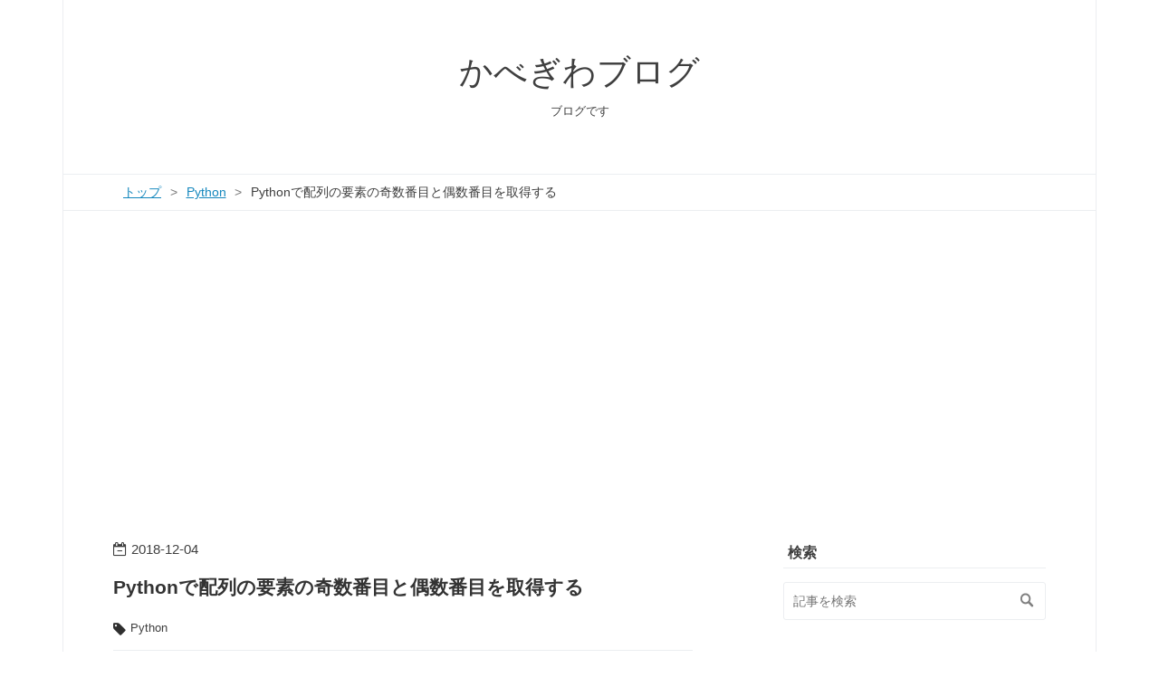

--- FILE ---
content_type: text/html; charset=utf-8
request_url: https://www.kabegiwablog.com/entry/2018/12/04/100000
body_size: 9065
content:
<!DOCTYPE html>
<html
  lang="ja"

data-admin-domain="//blog.hatena.ne.jp"
data-admin-origin="https://blog.hatena.ne.jp"
data-author="kabegiwakun"
data-avail-langs="ja en"
data-blog="kabegiwa.hatenadiary.jp"
data-blog-host="kabegiwa.hatenadiary.jp"
data-blog-is-public="1"
data-blog-name="かべぎわブログ"
data-blog-owner="kabegiwakun"
data-blog-show-ads=""
data-blog-show-sleeping-ads=""
data-blog-uri="https://www.kabegiwablog.com/"
data-blog-uuid="8599973812286914425"
data-blogs-uri-base="https://www.kabegiwablog.com"
data-brand="pro"
data-data-layer="{&quot;hatenablog&quot;:{&quot;admin&quot;:{},&quot;analytics&quot;:{&quot;brand_property_id&quot;:&quot;&quot;,&quot;measurement_id&quot;:&quot;&quot;,&quot;non_sampling_property_id&quot;:&quot;&quot;,&quot;property_id&quot;:&quot;UA-104482599-1&quot;,&quot;separated_property_id&quot;:&quot;UA-29716941-26&quot;},&quot;blog&quot;:{&quot;blog_id&quot;:&quot;8599973812286914425&quot;,&quot;content_seems_japanese&quot;:&quot;true&quot;,&quot;disable_ads&quot;:&quot;custom_domain&quot;,&quot;enable_ads&quot;:&quot;false&quot;,&quot;enable_keyword_link&quot;:&quot;false&quot;,&quot;entry_show_footer_related_entries&quot;:&quot;false&quot;,&quot;force_pc_view&quot;:&quot;false&quot;,&quot;is_public&quot;:&quot;true&quot;,&quot;is_responsive_view&quot;:&quot;false&quot;,&quot;is_sleeping&quot;:&quot;true&quot;,&quot;lang&quot;:&quot;ja&quot;,&quot;name&quot;:&quot;\u304b\u3079\u304e\u308f\u30d6\u30ed\u30b0&quot;,&quot;owner_name&quot;:&quot;kabegiwakun&quot;,&quot;uri&quot;:&quot;https://www.kabegiwablog.com/&quot;},&quot;brand&quot;:&quot;pro&quot;,&quot;page_id&quot;:&quot;entry&quot;,&quot;permalink_entry&quot;:{&quot;author_name&quot;:&quot;kabegiwakun&quot;,&quot;categories&quot;:&quot;Python&quot;,&quot;character_count&quot;:524,&quot;date&quot;:&quot;2018-12-04&quot;,&quot;entry_id&quot;:&quot;10257846132679752201&quot;,&quot;first_category&quot;:&quot;Python&quot;,&quot;hour&quot;:&quot;10&quot;,&quot;title&quot;:&quot;Python\u3067\u914d\u5217\u306e\u8981\u7d20\u306e\u5947\u6570\u756a\u76ee\u3068\u5076\u6570\u756a\u76ee\u3092\u53d6\u5f97\u3059\u308b&quot;,&quot;uri&quot;:&quot;https://www.kabegiwablog.com/entry/2018/12/04/100000&quot;},&quot;pro&quot;:&quot;pro&quot;,&quot;router_type&quot;:&quot;blogs&quot;}}"
data-device="pc"
data-dont-recommend-pro="false"
data-global-domain="https://hatena.blog"
data-globalheader-color="b"
data-globalheader-type="pc"
data-has-touch-view="1"
data-help-url="https://help.hatenablog.com"
data-hide-header="1"
data-page="entry"
data-parts-domain="https://hatenablog-parts.com"
data-plus-available="1"
data-pro="true"
data-router-type="blogs"
data-sentry-dsn="https://03a33e4781a24cf2885099fed222b56d@sentry.io/1195218"
data-sentry-environment="production"
data-sentry-sample-rate="0.1"
data-static-domain="https://cdn.blog.st-hatena.com"
data-version="6d1f168243fdc977f4a5ebb79e76af"




  data-initial-state="{}"

  >
  <head prefix="og: http://ogp.me/ns# fb: http://ogp.me/ns/fb# article: http://ogp.me/ns/article#">

  

  
  <meta name="viewport" content="width=device-width, initial-scale=1.0" />


  


  

  <meta name="robots" content="max-image-preview:large" />


  <meta charset="utf-8"/>
  <meta http-equiv="X-UA-Compatible" content="IE=7; IE=9; IE=10; IE=11" />
  <title>Pythonで配列の要素の奇数番目と偶数番目を取得する - かべぎわブログ</title>

  
  <link rel="canonical" href="https://www.kabegiwablog.com/entry/2018/12/04/100000"/>



  

<meta itemprop="name" content="Pythonで配列の要素の奇数番目と偶数番目を取得する - かべぎわブログ"/>

  <meta itemprop="image" content="https://cdn.image.st-hatena.com/image/scale/202a17b1199782aaae24547116dc1dc3c0c5e9dd/backend=imagemagick;version=1;width=1300/https%3A%2F%2Fcdn-ak.f.st-hatena.com%2Fimages%2Ffotolife%2Fk%2Fkabegiwakun%2F20180115%2F20180115220028.png"/>


  <meta property="og:title" content="Pythonで配列の要素の奇数番目と偶数番目を取得する - かべぎわブログ"/>
<meta property="og:type" content="article"/>
  <meta property="og:url" content="https://www.kabegiwablog.com/entry/2018/12/04/100000"/>

  <meta property="og:image" content="https://cdn.image.st-hatena.com/image/scale/202a17b1199782aaae24547116dc1dc3c0c5e9dd/backend=imagemagick;version=1;width=1300/https%3A%2F%2Fcdn-ak.f.st-hatena.com%2Fimages%2Ffotolife%2Fk%2Fkabegiwakun%2F20180115%2F20180115220028.png"/>

<meta property="og:image:alt" content="Pythonで配列の要素の奇数番目と偶数番目を取得する - かべぎわブログ"/>
    <meta property="og:description" content="概要 Pythonで配列の奇数番目の要素と偶数番目の要素を取得してみたいと思います。 偶数番目の要素を取得する たとえばこんなかんじの配列があるとする。 num_array = [0,1,2,3,4,5] こんなかんじで指定してあげると偶数番目の要素を取得することができる。 &gt;&gt;&gt; print(num_array[0::2]) [0, 2, 4] なにをやっているかというと[0::2]の部分で要素の0番目からはじめて2つ刻みで表示している。 奇数番目の要素を取得する たとえばこんなかんじの配列があるとする。 num_array = [0,1,2,3,4,5] こんなかんじで指定してあげると奇数…" />
<meta property="og:site_name" content="かべぎわブログ"/>

  <meta property="article:published_time" content="2018-12-04T01:00:00Z" />

    <meta property="article:tag" content="Python" />
      <meta name="twitter:card"  content="summary_large_image" />
    <meta name="twitter:image" content="https://cdn.image.st-hatena.com/image/scale/202a17b1199782aaae24547116dc1dc3c0c5e9dd/backend=imagemagick;version=1;width=1300/https%3A%2F%2Fcdn-ak.f.st-hatena.com%2Fimages%2Ffotolife%2Fk%2Fkabegiwakun%2F20180115%2F20180115220028.png" />  <meta name="twitter:title" content="Pythonで配列の要素の奇数番目と偶数番目を取得する - かべぎわブログ" />    <meta name="twitter:description" content="概要 Pythonで配列の奇数番目の要素と偶数番目の要素を取得してみたいと思います。 偶数番目の要素を取得する たとえばこんなかんじの配列があるとする。 num_array = [0,1,2,3,4,5] こんなかんじで指定してあげると偶数番目の要素を取得することができる。 &gt;&gt;&gt; print(num_array[0:…" />  <meta name="twitter:app:name:iphone" content="はてなブログアプリ" />
  <meta name="twitter:app:id:iphone" content="583299321" />
  <meta name="twitter:app:url:iphone" content="hatenablog:///open?uri=https%3A%2F%2Fwww.kabegiwablog.com%2Fentry%2F2018%2F12%2F04%2F100000" />  <meta name="twitter:site" content="@kabegiwa5384" />
  
    <meta name="description" content="概要 Pythonで配列の奇数番目の要素と偶数番目の要素を取得してみたいと思います。 偶数番目の要素を取得する たとえばこんなかんじの配列があるとする。 num_array = [0,1,2,3,4,5] こんなかんじで指定してあげると偶数番目の要素を取得することができる。 &gt;&gt;&gt; print(num_array[0::2]) [0, 2, 4] なにをやっているかというと[0::2]の部分で要素の0番目からはじめて2つ刻みで表示している。 奇数番目の要素を取得する たとえばこんなかんじの配列があるとする。 num_array = [0,1,2,3,4,5] こんなかんじで指定してあげると奇数…" />
    <meta name="keywords" content="Ansible AWS シェルスクリプト かべぎわ RaspberryPi 壁際" />


  
<script
  id="embed-gtm-data-layer-loader"
  data-data-layer-page-specific="{&quot;hatenablog&quot;:{&quot;blogs_permalink&quot;:{&quot;is_author_pro&quot;:&quot;true&quot;,&quot;blog_afc_issued&quot;:&quot;false&quot;,&quot;entry_afc_issued&quot;:&quot;false&quot;,&quot;is_blog_sleeping&quot;:&quot;true&quot;,&quot;has_related_entries_with_elasticsearch&quot;:&quot;false&quot;}}}"
>
(function() {
  function loadDataLayer(elem, attrName) {
    if (!elem) { return {}; }
    var json = elem.getAttribute(attrName);
    if (!json) { return {}; }
    return JSON.parse(json);
  }

  var globalVariables = loadDataLayer(
    document.documentElement,
    'data-data-layer'
  );
  var pageSpecificVariables = loadDataLayer(
    document.getElementById('embed-gtm-data-layer-loader'),
    'data-data-layer-page-specific'
  );

  var variables = [globalVariables, pageSpecificVariables];

  if (!window.dataLayer) {
    window.dataLayer = [];
  }

  for (var i = 0; i < variables.length; i++) {
    window.dataLayer.push(variables[i]);
  }
})();
</script>

<!-- Google Tag Manager -->
<script>(function(w,d,s,l,i){w[l]=w[l]||[];w[l].push({'gtm.start':
new Date().getTime(),event:'gtm.js'});var f=d.getElementsByTagName(s)[0],
j=d.createElement(s),dl=l!='dataLayer'?'&l='+l:'';j.async=true;j.src=
'https://www.googletagmanager.com/gtm.js?id='+i+dl;f.parentNode.insertBefore(j,f);
})(window,document,'script','dataLayer','GTM-P4CXTW');</script>
<!-- End Google Tag Manager -->











  <link rel="shortcut icon" href="https://www.kabegiwablog.com/icon/favicon">
<link rel="apple-touch-icon" href="https://www.kabegiwablog.com/icon/touch">
<link rel="icon" sizes="192x192" href="https://www.kabegiwablog.com/icon/link">

  

<link rel="alternate" type="application/atom+xml" title="Atom" href="https://www.kabegiwablog.com/feed"/>
<link rel="alternate" type="application/rss+xml" title="RSS2.0" href="https://www.kabegiwablog.com/rss"/>

  <link rel="alternate" type="application/json+oembed" href="https://hatena.blog/oembed?url=https%3A%2F%2Fwww.kabegiwablog.com%2Fentry%2F2018%2F12%2F04%2F100000&amp;format=json" title="oEmbed Profile of Pythonで配列の要素の奇数番目と偶数番目を取得する"/>
<link rel="alternate" type="text/xml+oembed" href="https://hatena.blog/oembed?url=https%3A%2F%2Fwww.kabegiwablog.com%2Fentry%2F2018%2F12%2F04%2F100000&amp;format=xml" title="oEmbed Profile of Pythonで配列の要素の奇数番目と偶数番目を取得する"/>
  
  <link rel="author" href="http://www.hatena.ne.jp/kabegiwakun/">

  

  


  
    
<link rel="stylesheet" type="text/css" href="https://cdn.blog.st-hatena.com/css/blog.css?version=6d1f168243fdc977f4a5ebb79e76af"/>

    
  <link rel="stylesheet" type="text/css" href="https://usercss.blog.st-hatena.com/blog_style/8599973812286914425/a32b849f386a1b7005b82b61b9525ed41d40adcf"/>
  
  

  

  
<script> </script>

  
<style>
  div#google_afc_user,
  div.google-afc-user-container,
  div.google_afc_image,
  div.google_afc_blocklink {
      display: block !important;
  }
</style>


  

  
    <script type="application/ld+json">{"@context":"http://schema.org","@type":"Article","dateModified":"2018-12-04T10:00:12+09:00","datePublished":"2018-12-04T10:00:00+09:00","description":"概要 Pythonで配列の奇数番目の要素と偶数番目の要素を取得してみたいと思います。 偶数番目の要素を取得する たとえばこんなかんじの配列があるとする。 num_array = [0,1,2,3,4,5] こんなかんじで指定してあげると偶数番目の要素を取得することができる。 \u003E\u003E\u003E print(num_array[0::2]) [0, 2, 4] なにをやっているかというと[0::2]の部分で要素の0番目からはじめて2つ刻みで表示している。 奇数番目の要素を取得する たとえばこんなかんじの配列があるとする。 num_array = [0,1,2,3,4,5] こんなかんじで指定してあげると奇数…","headline":"Pythonで配列の要素の奇数番目と偶数番目を取得する","image":["https://cdn-ak.f.st-hatena.com/images/fotolife/k/kabegiwakun/20180115/20180115220028.png"],"mainEntityOfPage":{"@id":"https://www.kabegiwablog.com/entry/2018/12/04/100000","@type":"WebPage"}}</script>

  

  <script async src="//pagead2.googlesyndication.com/pagead/js/adsbygoogle.js"></script>
<script>
     (adsbygoogle = window.adsbygoogle || []).push({
          google_ad_client: "ca-pub-6949706329686048",
          enable_page_level_ads: true
     });
</script>

  

</head>

  <body class="page-entry category-Python globalheader-off globalheader-ng-enabled">
    

<div id="globalheader-container"
  data-brand="hatenablog"
  style="display: none"
  >
  <iframe id="globalheader" height="37" frameborder="0" allowTransparency="true"></iframe>
</div>


  
  
  

  <div id="container">
    <div id="container-inner">
      <header id="blog-title" data-brand="hatenablog">
  <div id="blog-title-inner" >
    <div id="blog-title-content">
      <h1 id="title"><a href="https://www.kabegiwablog.com/">かべぎわブログ</a></h1>
      
        <h2 id="blog-description">ブログです</h2>
      
    </div>
  </div>
</header>

      

      
          <div id="top-box">
    <div class="breadcrumb" data-test-id="breadcrumb">
      <div class="breadcrumb-inner">
        <a class="breadcrumb-link" href="https://www.kabegiwablog.com/"><span>トップ</span></a>          <span class="breadcrumb-gt">&gt;</span>          <span class="breadcrumb-child">            <a class="breadcrumb-child-link" href="https://www.kabegiwablog.com/archive/category/Python"><span>Python</span></a>          </span>            <span class="breadcrumb-gt">&gt;</span>          <span class="breadcrumb-child">            <span>Pythonで配列の要素の奇数番目と偶数番目を取得する</span>          </span>      </div>
    </div>
  </div>
  <script type="application/ld+json" class="test-breadcrumb-json-ld">
    {"@context":"http://schema.org","itemListElement":[{"position":1,"@type":"ListItem","item":{"@id":"https://www.kabegiwablog.com/","name":"トップ"}},{"@type":"ListItem","position":2,"item":{"name":"Python","@id":"https://www.kabegiwablog.com/archive/category/Python"}}],"@type":"BreadcrumbList"}
  </script>
      
      




<div id="content" class="hfeed"
  
  >
  <div id="content-inner">
    <div id="wrapper">
      <div id="main">
        <div id="main-inner">
          

          



          
  
  <!-- google_ad_section_start -->
  <!-- rakuten_ad_target_begin -->
  
  
  

  

  
    
      
        <article class="entry hentry test-hentry js-entry-article date-first autopagerize_page_element chars-800 words-100 mode-markdown entry-odd" id="entry-10257846132679752201" data-keyword-campaign="" data-uuid="10257846132679752201" data-publication-type="entry">
  <div class="entry-inner">
    <header class="entry-header">
  
    <div class="date entry-date first">
    <a href="https://www.kabegiwablog.com/archive/2018/12/04" rel="nofollow">
      <time datetime="2018-12-04T01:00:00Z" title="2018-12-04T01:00:00Z">
        <span class="date-year">2018</span><span class="hyphen">-</span><span class="date-month">12</span><span class="hyphen">-</span><span class="date-day">04</span>
      </time>
    </a>
      </div>
  <h1 class="entry-title">
  <a href="https://www.kabegiwablog.com/entry/2018/12/04/100000" class="entry-title-link bookmark">Pythonで配列の要素の奇数番目と偶数番目を取得する</a>
</h1>

  
  

  <div class="entry-categories categories">
    
    <a href="https://www.kabegiwablog.com/archive/category/Python" class="entry-category-link category-Python">Python</a>
    
  </div>


  

  

</header>

    


    <div class="entry-content hatenablog-entry">
  
    <h1>概要</h1>

<p>Pythonで配列の奇数番目の要素と偶数番目の要素を取得してみたいと思います。</p>

<h1>偶数番目の要素を取得する</h1>

<p>たとえばこんなかんじの配列があるとする。</p>

<pre class="code" data-lang="" data-unlink>num_array = [0,1,2,3,4,5]</pre>


<p><br>
こんなかんじで指定してあげると偶数番目の要素を取得することができる。</p>

<pre class="code" data-lang="" data-unlink>&gt;&gt;&gt; print(num_array[0::2])
[0, 2, 4]</pre>


<p>なにをやっているかというと<code>[0::2]</code>の部分で要素の0番目からはじめて2つ刻みで表示している。</p>

<h1>奇数番目の要素を取得する</h1>

<p>たとえばこんなかんじの配列があるとする。</p>

<pre class="code" data-lang="" data-unlink>num_array = [0,1,2,3,4,5]</pre>


<p><br>
こんなかんじで指定してあげると奇数番目の要素を取得することができる。</p>

<pre class="code" data-lang="" data-unlink>&gt;&gt;&gt; print(num_array[1::2])
[1, 3, 5]</pre>


<p>なにをやっているかというと<code>[1::2]</code>の部分で要素の1番目からはじめて2つ刻みで表示している。</p>

<p><br>
<br></p>

<h1>おわりに</h1>

<p>意外とべんり<br/>
<br></p>

<p><div class="hatena-asin-detail"><a href="http://www.amazon.co.jp/exec/obidos/ASIN/4873117380/kabegiwa039-22/"><img src="https://images-fe.ssl-images-amazon.com/images/I/51%2Bxv65qdBL._SL160_.jpg" class="hatena-asin-detail-image" alt="入門 Python 3" title="入門 Python 3"></a><div class="hatena-asin-detail-info"><p class="hatena-asin-detail-title"><a href="http://www.amazon.co.jp/exec/obidos/ASIN/4873117380/kabegiwa039-22/">入門 Python 3</a></p><ul><li><span class="hatena-asin-detail-label">作者:</span> Bill Lubanovic,斎藤康毅,長尾高弘</li><li><span class="hatena-asin-detail-label">出版社/メーカー:</span> オライリージャパン</li><li><span class="hatena-asin-detail-label">発売日:</span> 2015/12/01</li><li><span class="hatena-asin-detail-label">メディア:</span> 単行本（ソフトカバー）</li><li><a href="http://d.hatena.ne.jp/asin/4873117380/kabegiwa039-22" target="_blank">この商品を含むブログ (3件) を見る</a></li></ul></div><div class="hatena-asin-detail-foot"></div></div></p>

    
    




    

  
</div>

    
  <footer class="entry-footer">
    
    <div class="entry-tags-wrapper">
  <div class="entry-tags">  </div>
</div>

    <p class="entry-footer-section track-inview-by-gtm" data-gtm-track-json="{&quot;area&quot;: &quot;finish_reading&quot;}">
  <span class="author vcard"><span class="fn" data-load-nickname="1" data-user-name="kabegiwakun" >kabegiwakun</span></span>
  <span class="entry-footer-time"><a href="https://www.kabegiwablog.com/entry/2018/12/04/100000"><time data-relative datetime="2018-12-04T01:00:00Z" title="2018-12-04T01:00:00Z" class="updated">2018-12-04 10:00</time></a></span>
  
  
  
</p>

    

    
<div class="social-buttons">
  
  
  
  
  
  
  
  
  
</div>

    

    <div class="customized-footer">
      

        

        
        
  <div class="entry-footer-html"><script async src="//pagead2.googlesyndication.com/pagead/js/adsbygoogle.js"></script>
<ins class="adsbygoogle"
     style="display:block"
     data-ad-format="autorelaxed"
     data-ad-client="ca-pub-6949706329686048"
     data-ad-slot="9313023714"></ins>
<script>
     (adsbygoogle = window.adsbygoogle || []).push({});
</script>
</div>


      
    </div>
    

  </footer>

  </div>
</article>

      
      
    
  

  
  <!-- rakuten_ad_target_end -->
  <!-- google_ad_section_end -->
  
  
  
  <div class="pager pager-permalink permalink">
    
      
      <span class="pager-prev">
        <a href="https://www.kabegiwablog.com/entry/2018/12/07/100000" rel="prev">
          <span class="pager-arrow">&laquo; </span>
          Ansibleのモジュールを自作してみる
        </a>
      </span>
    
    
      
      <span class="pager-next">
        <a href="https://www.kabegiwablog.com/entry/2018/11/26/111022" rel="next">
          Pythonで時差を計算してみる
          <span class="pager-arrow"> &raquo;</span>
        </a>
      </span>
    
  </div>


  



        </div>
      </div>

      <aside id="box1">
  <div id="box1-inner">
  </div>
</aside>

    </div><!-- #wrapper -->

    
<aside id="box2">
  
  <div id="box2-inner">
    
      <div class="hatena-module hatena-module-search-box">
  <div class="hatena-module-title">
    検索
  </div>
  <div class="hatena-module-body">
    <form class="search-form" role="search" action="https://www.kabegiwablog.com/search" method="get">
  <input type="text" name="q" class="search-module-input" value="" placeholder="記事を検索" required>
  <input type="submit" value="検索" class="search-module-button" />
</form>

  </div>
</div>

    
      
<div class="hatena-module hatena-module-html">
    <div class="hatena-module-title">誰？</div>
  <div class="hatena-module-body">
    <p>AWSとk8sができます。
おしごとあれば。</p>

  </div>
</div>

    
      <div class="hatena-module hatena-module-recent-entries ">
  <div class="hatena-module-title">
    <a href="https://www.kabegiwablog.com/archive">
      最新記事
    </a>
  </div>
  <div class="hatena-module-body">
    <ul class="recent-entries hatena-urllist ">
  
  
    
    <li class="urllist-item recent-entries-item">
      <div class="urllist-item-inner recent-entries-item-inner">
        
          
                      <div class="urllist-date-link recent-entries-date-link">
  <a href="https://www.kabegiwablog.com/archive/2025/02/07" rel="nofollow">
    <time datetime="2025-02-06T23:48:31Z" title="2025年2月7日">
      2025-02-07
    </time>
  </a>
</div>

          <a href="https://www.kabegiwablog.com/entry/2025/02/07/084831" class="urllist-title-link recent-entries-title-link  urllist-title recent-entries-title">最近しらべたこと</a>




          
          

                </div>
    </li>
  
    
    <li class="urllist-item recent-entries-item">
      <div class="urllist-item-inner recent-entries-item-inner">
        
          
                      <div class="urllist-date-link recent-entries-date-link">
  <a href="https://www.kabegiwablog.com/archive/2025/01/01" rel="nofollow">
    <time datetime="2025-01-01T09:51:16Z" title="2025年1月1日">
      2025-01-01
    </time>
  </a>
</div>

          <a href="https://www.kabegiwablog.com/entry/2025/01/01/185116" class="urllist-title-link recent-entries-title-link  urllist-title recent-entries-title">2025年の抱負</a>




          
          

                </div>
    </li>
  
    
    <li class="urllist-item recent-entries-item">
      <div class="urllist-item-inner recent-entries-item-inner">
        
          
                      <div class="urllist-date-link recent-entries-date-link">
  <a href="https://www.kabegiwablog.com/archive/2024/02/20" rel="nofollow">
    <time datetime="2024-02-20T13:20:40Z" title="2024年2月20日">
      2024-02-20
    </time>
  </a>
</div>

          <a href="https://www.kabegiwablog.com/entry/2024/02/20/222040" class="urllist-title-link recent-entries-title-link  urllist-title recent-entries-title">最近</a>




          
          

                </div>
    </li>
  
    
    <li class="urllist-item recent-entries-item">
      <div class="urllist-item-inner recent-entries-item-inner">
        
          
                      <div class="urllist-date-link recent-entries-date-link">
  <a href="https://www.kabegiwablog.com/archive/2024/01/14" rel="nofollow">
    <time datetime="2024-01-14T01:00:00Z" title="2024年1月14日">
      2024-01-14
    </time>
  </a>
</div>

          <a href="https://www.kabegiwablog.com/entry/2024/01/14/100000" class="urllist-title-link recent-entries-title-link  urllist-title recent-entries-title">賽の河原みたいなやつ</a>




          
          

                </div>
    </li>
  
    
    <li class="urllist-item recent-entries-item">
      <div class="urllist-item-inner recent-entries-item-inner">
        
          
                      <div class="urllist-date-link recent-entries-date-link">
  <a href="https://www.kabegiwablog.com/archive/2024/01/13" rel="nofollow">
    <time datetime="2024-01-13T01:00:00Z" title="2024年1月13日">
      2024-01-13
    </time>
  </a>
</div>

          <a href="https://www.kabegiwablog.com/entry/2024/01/13/100000" class="urllist-title-link recent-entries-title-link  urllist-title recent-entries-title">じゃっかんピントが奥にいったステーキ</a>




          
          

                </div>
    </li>
  
</ul>

      </div>
</div>

    
      
<div class="hatena-module hatena-module-entries-access-ranking"
  data-count="5"
  data-source="access"
  data-enable_customize_format="0"
  data-display_entry_image_size_width="100"
  data-display_entry_image_size_height="100"

  data-display_entry_category="0"
  data-display_entry_image="0"
  data-display_entry_image_size_width="100"
  data-display_entry_image_size_height="100"
  data-display_entry_body_length="0"
  data-display_entry_date="0"
  data-display_entry_title_length="20"
  data-restrict_entry_title_length="0"
  data-display_bookmark_count="0"

>
  <div class="hatena-module-title">
    
      注目記事
    
  </div>
  <div class="hatena-module-body">
    
  </div>
</div>

    
      

<div class="hatena-module hatena-module-category">
  <div class="hatena-module-title">
    カテゴリー
  </div>
  <div class="hatena-module-body">
    <ul class="hatena-urllist">
      
        <li>
          <a href="https://www.kabegiwablog.com/archive/category/%E6%97%A5%E8%A8%98" class="category-日記">
            日記 (335)
          </a>
        </li>
      
        <li>
          <a href="https://www.kabegiwablog.com/archive/category/AWS" class="category-AWS">
            AWS (150)
          </a>
        </li>
      
        <li>
          <a href="https://www.kabegiwablog.com/archive/category/Docker" class="category-Docker">
            Docker (43)
          </a>
        </li>
      
        <li>
          <a href="https://www.kabegiwablog.com/archive/category/Git" class="category-Git">
            Git (8)
          </a>
        </li>
      
        <li>
          <a href="https://www.kabegiwablog.com/archive/category/Python" class="category-Python">
            Python (115)
          </a>
        </li>
      
        <li>
          <a href="https://www.kabegiwablog.com/archive/category/fluentd" class="category-fluentd">
            fluentd (1)
          </a>
        </li>
      
        <li>
          <a href="https://www.kabegiwablog.com/archive/category/PHP" class="category-PHP">
            PHP (4)
          </a>
        </li>
      
        <li>
          <a href="https://www.kabegiwablog.com/archive/category/Vagrant" class="category-Vagrant">
            Vagrant (15)
          </a>
        </li>
      
        <li>
          <a href="https://www.kabegiwablog.com/archive/category/Ansible" class="category-Ansible">
            Ansible (65)
          </a>
        </li>
      
        <li>
          <a href="https://www.kabegiwablog.com/archive/category/%E3%82%B7%E3%82%A7%E3%83%AB%E3%82%B9%E3%82%AF%E3%83%AA%E3%83%97%E3%83%88" class="category-シェルスクリプト">
            シェルスクリプト (52)
          </a>
        </li>
      
        <li>
          <a href="https://www.kabegiwablog.com/archive/category/Kubernetes" class="category-Kubernetes">
            Kubernetes (15)
          </a>
        </li>
      
        <li>
          <a href="https://www.kabegiwablog.com/archive/category/Serverless%20Framework" class="category-Serverless-Framework">
            Serverless Framework (8)
          </a>
        </li>
      
        <li>
          <a href="https://www.kabegiwablog.com/archive/category/Linux" class="category-Linux">
            Linux (51)
          </a>
        </li>
      
        <li>
          <a href="https://www.kabegiwablog.com/archive/category/Istio" class="category-Istio">
            Istio (5)
          </a>
        </li>
      
        <li>
          <a href="https://www.kabegiwablog.com/archive/category/CircleCI" class="category-CircleCI">
            CircleCI (6)
          </a>
        </li>
      
        <li>
          <a href="https://www.kabegiwablog.com/archive/category/Terraform" class="category-Terraform">
            Terraform (10)
          </a>
        </li>
      
        <li>
          <a href="https://www.kabegiwablog.com/archive/category/PowerShell" class="category-PowerShell">
            PowerShell (8)
          </a>
        </li>
      
        <li>
          <a href="https://www.kabegiwablog.com/archive/category/%E3%83%84%E3%83%BC%E3%83%AB" class="category-ツール">
            ツール (17)
          </a>
        </li>
      
        <li>
          <a href="https://www.kabegiwablog.com/archive/category/WindowsServer" class="category-WindowsServer">
            WindowsServer (13)
          </a>
        </li>
      
        <li>
          <a href="https://www.kabegiwablog.com/archive/category/GCP" class="category-GCP">
            GCP (7)
          </a>
        </li>
      
        <li>
          <a href="https://www.kabegiwablog.com/archive/category/RaspberryPi" class="category-RaspberryPi">
            RaspberryPi (31)
          </a>
        </li>
      
        <li>
          <a href="https://www.kabegiwablog.com/archive/category/Google" class="category-Google">
            Google (7)
          </a>
        </li>
      
        <li>
          <a href="https://www.kabegiwablog.com/archive/category/Zabbix" class="category-Zabbix">
            Zabbix (4)
          </a>
        </li>
      
        <li>
          <a href="https://www.kabegiwablog.com/archive/category/Packer" class="category-Packer">
            Packer (4)
          </a>
        </li>
      
    </ul>
  </div>
</div>

    
      

<div class="hatena-module hatena-module-archive" data-archive-type="default" data-archive-url="https://www.kabegiwablog.com/archive">
  <div class="hatena-module-title">
    <a href="https://www.kabegiwablog.com/archive">月別アーカイブ</a>
  </div>
  <div class="hatena-module-body">
    
      
        <ul class="hatena-urllist">
          
            <li class="archive-module-year archive-module-year-hidden" data-year="2025">
              <div class="archive-module-button">
                <span class="archive-module-hide-button">▼</span>
                <span class="archive-module-show-button">▶</span>
              </div>
              <a href="https://www.kabegiwablog.com/archive/2025" class="archive-module-year-title archive-module-year-2025">
                2025
              </a>
              <ul class="archive-module-months">
                
                  <li class="archive-module-month">
                    <a href="https://www.kabegiwablog.com/archive/2025/02" class="archive-module-month-title archive-module-month-2025-2">
                      2025 / 2
                    </a>
                  </li>
                
                  <li class="archive-module-month">
                    <a href="https://www.kabegiwablog.com/archive/2025/01" class="archive-module-month-title archive-module-month-2025-1">
                      2025 / 1
                    </a>
                  </li>
                
              </ul>
            </li>
          
            <li class="archive-module-year archive-module-year-hidden" data-year="2024">
              <div class="archive-module-button">
                <span class="archive-module-hide-button">▼</span>
                <span class="archive-module-show-button">▶</span>
              </div>
              <a href="https://www.kabegiwablog.com/archive/2024" class="archive-module-year-title archive-module-year-2024">
                2024
              </a>
              <ul class="archive-module-months">
                
                  <li class="archive-module-month">
                    <a href="https://www.kabegiwablog.com/archive/2024/02" class="archive-module-month-title archive-module-month-2024-2">
                      2024 / 2
                    </a>
                  </li>
                
                  <li class="archive-module-month">
                    <a href="https://www.kabegiwablog.com/archive/2024/01" class="archive-module-month-title archive-module-month-2024-1">
                      2024 / 1
                    </a>
                  </li>
                
              </ul>
            </li>
          
            <li class="archive-module-year archive-module-year-hidden" data-year="2023">
              <div class="archive-module-button">
                <span class="archive-module-hide-button">▼</span>
                <span class="archive-module-show-button">▶</span>
              </div>
              <a href="https://www.kabegiwablog.com/archive/2023" class="archive-module-year-title archive-module-year-2023">
                2023
              </a>
              <ul class="archive-module-months">
                
                  <li class="archive-module-month">
                    <a href="https://www.kabegiwablog.com/archive/2023/10" class="archive-module-month-title archive-module-month-2023-10">
                      2023 / 10
                    </a>
                  </li>
                
                  <li class="archive-module-month">
                    <a href="https://www.kabegiwablog.com/archive/2023/09" class="archive-module-month-title archive-module-month-2023-9">
                      2023 / 9
                    </a>
                  </li>
                
                  <li class="archive-module-month">
                    <a href="https://www.kabegiwablog.com/archive/2023/08" class="archive-module-month-title archive-module-month-2023-8">
                      2023 / 8
                    </a>
                  </li>
                
                  <li class="archive-module-month">
                    <a href="https://www.kabegiwablog.com/archive/2023/01" class="archive-module-month-title archive-module-month-2023-1">
                      2023 / 1
                    </a>
                  </li>
                
              </ul>
            </li>
          
            <li class="archive-module-year archive-module-year-hidden" data-year="2022">
              <div class="archive-module-button">
                <span class="archive-module-hide-button">▼</span>
                <span class="archive-module-show-button">▶</span>
              </div>
              <a href="https://www.kabegiwablog.com/archive/2022" class="archive-module-year-title archive-module-year-2022">
                2022
              </a>
              <ul class="archive-module-months">
                
                  <li class="archive-module-month">
                    <a href="https://www.kabegiwablog.com/archive/2022/12" class="archive-module-month-title archive-module-month-2022-12">
                      2022 / 12
                    </a>
                  </li>
                
                  <li class="archive-module-month">
                    <a href="https://www.kabegiwablog.com/archive/2022/11" class="archive-module-month-title archive-module-month-2022-11">
                      2022 / 11
                    </a>
                  </li>
                
                  <li class="archive-module-month">
                    <a href="https://www.kabegiwablog.com/archive/2022/10" class="archive-module-month-title archive-module-month-2022-10">
                      2022 / 10
                    </a>
                  </li>
                
                  <li class="archive-module-month">
                    <a href="https://www.kabegiwablog.com/archive/2022/09" class="archive-module-month-title archive-module-month-2022-9">
                      2022 / 9
                    </a>
                  </li>
                
                  <li class="archive-module-month">
                    <a href="https://www.kabegiwablog.com/archive/2022/08" class="archive-module-month-title archive-module-month-2022-8">
                      2022 / 8
                    </a>
                  </li>
                
                  <li class="archive-module-month">
                    <a href="https://www.kabegiwablog.com/archive/2022/07" class="archive-module-month-title archive-module-month-2022-7">
                      2022 / 7
                    </a>
                  </li>
                
                  <li class="archive-module-month">
                    <a href="https://www.kabegiwablog.com/archive/2022/06" class="archive-module-month-title archive-module-month-2022-6">
                      2022 / 6
                    </a>
                  </li>
                
                  <li class="archive-module-month">
                    <a href="https://www.kabegiwablog.com/archive/2022/05" class="archive-module-month-title archive-module-month-2022-5">
                      2022 / 5
                    </a>
                  </li>
                
                  <li class="archive-module-month">
                    <a href="https://www.kabegiwablog.com/archive/2022/04" class="archive-module-month-title archive-module-month-2022-4">
                      2022 / 4
                    </a>
                  </li>
                
                  <li class="archive-module-month">
                    <a href="https://www.kabegiwablog.com/archive/2022/03" class="archive-module-month-title archive-module-month-2022-3">
                      2022 / 3
                    </a>
                  </li>
                
                  <li class="archive-module-month">
                    <a href="https://www.kabegiwablog.com/archive/2022/02" class="archive-module-month-title archive-module-month-2022-2">
                      2022 / 2
                    </a>
                  </li>
                
                  <li class="archive-module-month">
                    <a href="https://www.kabegiwablog.com/archive/2022/01" class="archive-module-month-title archive-module-month-2022-1">
                      2022 / 1
                    </a>
                  </li>
                
              </ul>
            </li>
          
            <li class="archive-module-year archive-module-year-hidden" data-year="2021">
              <div class="archive-module-button">
                <span class="archive-module-hide-button">▼</span>
                <span class="archive-module-show-button">▶</span>
              </div>
              <a href="https://www.kabegiwablog.com/archive/2021" class="archive-module-year-title archive-module-year-2021">
                2021
              </a>
              <ul class="archive-module-months">
                
                  <li class="archive-module-month">
                    <a href="https://www.kabegiwablog.com/archive/2021/12" class="archive-module-month-title archive-module-month-2021-12">
                      2021 / 12
                    </a>
                  </li>
                
                  <li class="archive-module-month">
                    <a href="https://www.kabegiwablog.com/archive/2021/11" class="archive-module-month-title archive-module-month-2021-11">
                      2021 / 11
                    </a>
                  </li>
                
                  <li class="archive-module-month">
                    <a href="https://www.kabegiwablog.com/archive/2021/10" class="archive-module-month-title archive-module-month-2021-10">
                      2021 / 10
                    </a>
                  </li>
                
                  <li class="archive-module-month">
                    <a href="https://www.kabegiwablog.com/archive/2021/09" class="archive-module-month-title archive-module-month-2021-9">
                      2021 / 9
                    </a>
                  </li>
                
                  <li class="archive-module-month">
                    <a href="https://www.kabegiwablog.com/archive/2021/08" class="archive-module-month-title archive-module-month-2021-8">
                      2021 / 8
                    </a>
                  </li>
                
                  <li class="archive-module-month">
                    <a href="https://www.kabegiwablog.com/archive/2021/07" class="archive-module-month-title archive-module-month-2021-7">
                      2021 / 7
                    </a>
                  </li>
                
                  <li class="archive-module-month">
                    <a href="https://www.kabegiwablog.com/archive/2021/06" class="archive-module-month-title archive-module-month-2021-6">
                      2021 / 6
                    </a>
                  </li>
                
                  <li class="archive-module-month">
                    <a href="https://www.kabegiwablog.com/archive/2021/05" class="archive-module-month-title archive-module-month-2021-5">
                      2021 / 5
                    </a>
                  </li>
                
                  <li class="archive-module-month">
                    <a href="https://www.kabegiwablog.com/archive/2021/03" class="archive-module-month-title archive-module-month-2021-3">
                      2021 / 3
                    </a>
                  </li>
                
                  <li class="archive-module-month">
                    <a href="https://www.kabegiwablog.com/archive/2021/02" class="archive-module-month-title archive-module-month-2021-2">
                      2021 / 2
                    </a>
                  </li>
                
                  <li class="archive-module-month">
                    <a href="https://www.kabegiwablog.com/archive/2021/01" class="archive-module-month-title archive-module-month-2021-1">
                      2021 / 1
                    </a>
                  </li>
                
              </ul>
            </li>
          
            <li class="archive-module-year archive-module-year-hidden" data-year="2020">
              <div class="archive-module-button">
                <span class="archive-module-hide-button">▼</span>
                <span class="archive-module-show-button">▶</span>
              </div>
              <a href="https://www.kabegiwablog.com/archive/2020" class="archive-module-year-title archive-module-year-2020">
                2020
              </a>
              <ul class="archive-module-months">
                
                  <li class="archive-module-month">
                    <a href="https://www.kabegiwablog.com/archive/2020/12" class="archive-module-month-title archive-module-month-2020-12">
                      2020 / 12
                    </a>
                  </li>
                
                  <li class="archive-module-month">
                    <a href="https://www.kabegiwablog.com/archive/2020/11" class="archive-module-month-title archive-module-month-2020-11">
                      2020 / 11
                    </a>
                  </li>
                
                  <li class="archive-module-month">
                    <a href="https://www.kabegiwablog.com/archive/2020/10" class="archive-module-month-title archive-module-month-2020-10">
                      2020 / 10
                    </a>
                  </li>
                
                  <li class="archive-module-month">
                    <a href="https://www.kabegiwablog.com/archive/2020/09" class="archive-module-month-title archive-module-month-2020-9">
                      2020 / 9
                    </a>
                  </li>
                
                  <li class="archive-module-month">
                    <a href="https://www.kabegiwablog.com/archive/2020/08" class="archive-module-month-title archive-module-month-2020-8">
                      2020 / 8
                    </a>
                  </li>
                
                  <li class="archive-module-month">
                    <a href="https://www.kabegiwablog.com/archive/2020/07" class="archive-module-month-title archive-module-month-2020-7">
                      2020 / 7
                    </a>
                  </li>
                
                  <li class="archive-module-month">
                    <a href="https://www.kabegiwablog.com/archive/2020/06" class="archive-module-month-title archive-module-month-2020-6">
                      2020 / 6
                    </a>
                  </li>
                
                  <li class="archive-module-month">
                    <a href="https://www.kabegiwablog.com/archive/2020/05" class="archive-module-month-title archive-module-month-2020-5">
                      2020 / 5
                    </a>
                  </li>
                
                  <li class="archive-module-month">
                    <a href="https://www.kabegiwablog.com/archive/2020/04" class="archive-module-month-title archive-module-month-2020-4">
                      2020 / 4
                    </a>
                  </li>
                
                  <li class="archive-module-month">
                    <a href="https://www.kabegiwablog.com/archive/2020/03" class="archive-module-month-title archive-module-month-2020-3">
                      2020 / 3
                    </a>
                  </li>
                
                  <li class="archive-module-month">
                    <a href="https://www.kabegiwablog.com/archive/2020/02" class="archive-module-month-title archive-module-month-2020-2">
                      2020 / 2
                    </a>
                  </li>
                
                  <li class="archive-module-month">
                    <a href="https://www.kabegiwablog.com/archive/2020/01" class="archive-module-month-title archive-module-month-2020-1">
                      2020 / 1
                    </a>
                  </li>
                
              </ul>
            </li>
          
            <li class="archive-module-year archive-module-year-hidden" data-year="2019">
              <div class="archive-module-button">
                <span class="archive-module-hide-button">▼</span>
                <span class="archive-module-show-button">▶</span>
              </div>
              <a href="https://www.kabegiwablog.com/archive/2019" class="archive-module-year-title archive-module-year-2019">
                2019
              </a>
              <ul class="archive-module-months">
                
                  <li class="archive-module-month">
                    <a href="https://www.kabegiwablog.com/archive/2019/12" class="archive-module-month-title archive-module-month-2019-12">
                      2019 / 12
                    </a>
                  </li>
                
                  <li class="archive-module-month">
                    <a href="https://www.kabegiwablog.com/archive/2019/11" class="archive-module-month-title archive-module-month-2019-11">
                      2019 / 11
                    </a>
                  </li>
                
                  <li class="archive-module-month">
                    <a href="https://www.kabegiwablog.com/archive/2019/10" class="archive-module-month-title archive-module-month-2019-10">
                      2019 / 10
                    </a>
                  </li>
                
                  <li class="archive-module-month">
                    <a href="https://www.kabegiwablog.com/archive/2019/09" class="archive-module-month-title archive-module-month-2019-9">
                      2019 / 9
                    </a>
                  </li>
                
                  <li class="archive-module-month">
                    <a href="https://www.kabegiwablog.com/archive/2019/08" class="archive-module-month-title archive-module-month-2019-8">
                      2019 / 8
                    </a>
                  </li>
                
                  <li class="archive-module-month">
                    <a href="https://www.kabegiwablog.com/archive/2019/03" class="archive-module-month-title archive-module-month-2019-3">
                      2019 / 3
                    </a>
                  </li>
                
                  <li class="archive-module-month">
                    <a href="https://www.kabegiwablog.com/archive/2019/02" class="archive-module-month-title archive-module-month-2019-2">
                      2019 / 2
                    </a>
                  </li>
                
                  <li class="archive-module-month">
                    <a href="https://www.kabegiwablog.com/archive/2019/01" class="archive-module-month-title archive-module-month-2019-1">
                      2019 / 1
                    </a>
                  </li>
                
              </ul>
            </li>
          
            <li class="archive-module-year archive-module-year-hidden" data-year="2018">
              <div class="archive-module-button">
                <span class="archive-module-hide-button">▼</span>
                <span class="archive-module-show-button">▶</span>
              </div>
              <a href="https://www.kabegiwablog.com/archive/2018" class="archive-module-year-title archive-module-year-2018">
                2018
              </a>
              <ul class="archive-module-months">
                
                  <li class="archive-module-month">
                    <a href="https://www.kabegiwablog.com/archive/2018/12" class="archive-module-month-title archive-module-month-2018-12">
                      2018 / 12
                    </a>
                  </li>
                
                  <li class="archive-module-month">
                    <a href="https://www.kabegiwablog.com/archive/2018/11" class="archive-module-month-title archive-module-month-2018-11">
                      2018 / 11
                    </a>
                  </li>
                
                  <li class="archive-module-month">
                    <a href="https://www.kabegiwablog.com/archive/2018/10" class="archive-module-month-title archive-module-month-2018-10">
                      2018 / 10
                    </a>
                  </li>
                
                  <li class="archive-module-month">
                    <a href="https://www.kabegiwablog.com/archive/2018/09" class="archive-module-month-title archive-module-month-2018-9">
                      2018 / 9
                    </a>
                  </li>
                
                  <li class="archive-module-month">
                    <a href="https://www.kabegiwablog.com/archive/2018/08" class="archive-module-month-title archive-module-month-2018-8">
                      2018 / 8
                    </a>
                  </li>
                
                  <li class="archive-module-month">
                    <a href="https://www.kabegiwablog.com/archive/2018/07" class="archive-module-month-title archive-module-month-2018-7">
                      2018 / 7
                    </a>
                  </li>
                
                  <li class="archive-module-month">
                    <a href="https://www.kabegiwablog.com/archive/2018/06" class="archive-module-month-title archive-module-month-2018-6">
                      2018 / 6
                    </a>
                  </li>
                
                  <li class="archive-module-month">
                    <a href="https://www.kabegiwablog.com/archive/2018/05" class="archive-module-month-title archive-module-month-2018-5">
                      2018 / 5
                    </a>
                  </li>
                
                  <li class="archive-module-month">
                    <a href="https://www.kabegiwablog.com/archive/2018/04" class="archive-module-month-title archive-module-month-2018-4">
                      2018 / 4
                    </a>
                  </li>
                
                  <li class="archive-module-month">
                    <a href="https://www.kabegiwablog.com/archive/2018/03" class="archive-module-month-title archive-module-month-2018-3">
                      2018 / 3
                    </a>
                  </li>
                
                  <li class="archive-module-month">
                    <a href="https://www.kabegiwablog.com/archive/2018/02" class="archive-module-month-title archive-module-month-2018-2">
                      2018 / 2
                    </a>
                  </li>
                
                  <li class="archive-module-month">
                    <a href="https://www.kabegiwablog.com/archive/2018/01" class="archive-module-month-title archive-module-month-2018-1">
                      2018 / 1
                    </a>
                  </li>
                
              </ul>
            </li>
          
            <li class="archive-module-year archive-module-year-hidden" data-year="2017">
              <div class="archive-module-button">
                <span class="archive-module-hide-button">▼</span>
                <span class="archive-module-show-button">▶</span>
              </div>
              <a href="https://www.kabegiwablog.com/archive/2017" class="archive-module-year-title archive-module-year-2017">
                2017
              </a>
              <ul class="archive-module-months">
                
                  <li class="archive-module-month">
                    <a href="https://www.kabegiwablog.com/archive/2017/12" class="archive-module-month-title archive-module-month-2017-12">
                      2017 / 12
                    </a>
                  </li>
                
                  <li class="archive-module-month">
                    <a href="https://www.kabegiwablog.com/archive/2017/11" class="archive-module-month-title archive-module-month-2017-11">
                      2017 / 11
                    </a>
                  </li>
                
                  <li class="archive-module-month">
                    <a href="https://www.kabegiwablog.com/archive/2017/10" class="archive-module-month-title archive-module-month-2017-10">
                      2017 / 10
                    </a>
                  </li>
                
                  <li class="archive-module-month">
                    <a href="https://www.kabegiwablog.com/archive/2017/09" class="archive-module-month-title archive-module-month-2017-9">
                      2017 / 9
                    </a>
                  </li>
                
                  <li class="archive-module-month">
                    <a href="https://www.kabegiwablog.com/archive/2017/08" class="archive-module-month-title archive-module-month-2017-8">
                      2017 / 8
                    </a>
                  </li>
                
              </ul>
            </li>
          
        </ul>
      
    
  </div>
</div>

    
      <div class="hatena-module hatena-module-links">
  <div class="hatena-module-title">
    Links
  </div>
  <div class="hatena-module-body">
    <ul class="hatena-urllist">
      
        <li>
          <a href="https://github.com/takakabe">GitHub</a>
        </li>
      
        <li>
          <a href="https://twitter.com/kabegiwa5384">twitter</a>
        </li>
      
    </ul>
  </div>
</div>

    
    
  </div>
</aside>


  </div>
</div>




      

      

    </div>
  </div>
  

  

  
  

<div class="quote-box">
  <div class="tooltip-quote tooltip-quote-stock">
    <i class="blogicon-quote" title="引用をストック"></i>
  </div>
  <div class="tooltip-quote tooltip-quote-tweet js-tooltip-quote-tweet">
    <a class="js-tweet-quote" target="_blank" data-track-name="quote-tweet" data-track-once>
      <img src="https://cdn.blog.st-hatena.com/images/admin/quote/quote-x-icon.svg?version=6d1f168243fdc977f4a5ebb79e76af" title="引用して投稿する" >
    </a>
  </div>
</div>

<div class="quote-stock-panel" id="quote-stock-message-box" style="position: absolute; z-index: 3000">
  <div class="message-box" id="quote-stock-succeeded-message" style="display: none">
    <p>引用をストックしました</p>
    <button class="btn btn-primary" id="quote-stock-show-editor-button" data-track-name="curation-quote-edit-button">ストック一覧を見る</button>
    <button class="btn quote-stock-close-message-button">閉じる</button>
  </div>

  <div class="message-box" id="quote-login-required-message" style="display: none">
    <p>引用するにはまずログインしてください</p>
    <button class="btn btn-primary" id="quote-login-button">ログイン</button>
    <button class="btn quote-stock-close-message-button">閉じる</button>
  </div>

  <div class="error-box" id="quote-stock-failed-message" style="display: none">
    <p>引用をストックできませんでした。再度お試しください</p>
    <button class="btn quote-stock-close-message-button">閉じる</button>
  </div>

  <div class="error-box" id="unstockable-quote-message-box" style="display: none; position: absolute; z-index: 3000;">
    <p>限定公開記事のため引用できません。</p>
  </div>
</div>

<script type="x-underscore-template" id="js-requote-button-template">
  <div class="requote-button js-requote-button">
    <button class="requote-button-btn tipsy-top" title="引用する"><i class="blogicon-quote"></i></button>
  </div>
</script>



  
  <div id="hidden-subscribe-button" style="display: none;">
    <div class="hatena-follow-button-box btn-subscribe js-hatena-follow-button-box"
  
  >

  <a href="#" class="hatena-follow-button js-hatena-follow-button">
    <span class="subscribing">
      <span class="foreground">読者です</span>
      <span class="background">読者をやめる</span>
    </span>
    <span class="unsubscribing" data-track-name="profile-widget-subscribe-button" data-track-once>
      <span class="foreground">読者になる</span>
      <span class="background">読者になる</span>
    </span>
  </a>
  <div class="subscription-count-box js-subscription-count-box">
    <i></i>
    <u></u>
    <span class="subscription-count js-subscription-count">
    </span>
  </div>
</div>

  </div>

  



    


  <script async src="https://platform.twitter.com/widgets.js" charset="utf-8"></script>

<script src="https://b.st-hatena.com/js/bookmark_button.js" charset="utf-8" async="async"></script>


<script type="text/javascript" src="https://cdn.blog.st-hatena.com/js/external/jquery.min.js?v=1.12.4&amp;version=6d1f168243fdc977f4a5ebb79e76af"></script>







<script src="https://cdn.blog.st-hatena.com/js/texts-ja.js?version=6d1f168243fdc977f4a5ebb79e76af"></script>



  <script id="vendors-js" data-env="production" src="https://cdn.blog.st-hatena.com/js/vendors.js?version=6d1f168243fdc977f4a5ebb79e76af" crossorigin="anonymous"></script>

<script id="hatenablog-js" data-env="production" src="https://cdn.blog.st-hatena.com/js/hatenablog.js?version=6d1f168243fdc977f4a5ebb79e76af" crossorigin="anonymous" data-page-id="entry"></script>


  <script>Hatena.Diary.GlobalHeader.init()</script>







    

    





  </body>
</html>



--- FILE ---
content_type: text/html; charset=utf-8
request_url: https://www.google.com/recaptcha/api2/aframe
body_size: 266
content:
<!DOCTYPE HTML><html><head><meta http-equiv="content-type" content="text/html; charset=UTF-8"></head><body><script nonce="6K7s2vubIBaAfQI-BhktFQ">/** Anti-fraud and anti-abuse applications only. See google.com/recaptcha */ try{var clients={'sodar':'https://pagead2.googlesyndication.com/pagead/sodar?'};window.addEventListener("message",function(a){try{if(a.source===window.parent){var b=JSON.parse(a.data);var c=clients[b['id']];if(c){var d=document.createElement('img');d.src=c+b['params']+'&rc='+(localStorage.getItem("rc::a")?sessionStorage.getItem("rc::b"):"");window.document.body.appendChild(d);sessionStorage.setItem("rc::e",parseInt(sessionStorage.getItem("rc::e")||0)+1);localStorage.setItem("rc::h",'1768976917675');}}}catch(b){}});window.parent.postMessage("_grecaptcha_ready", "*");}catch(b){}</script></body></html>